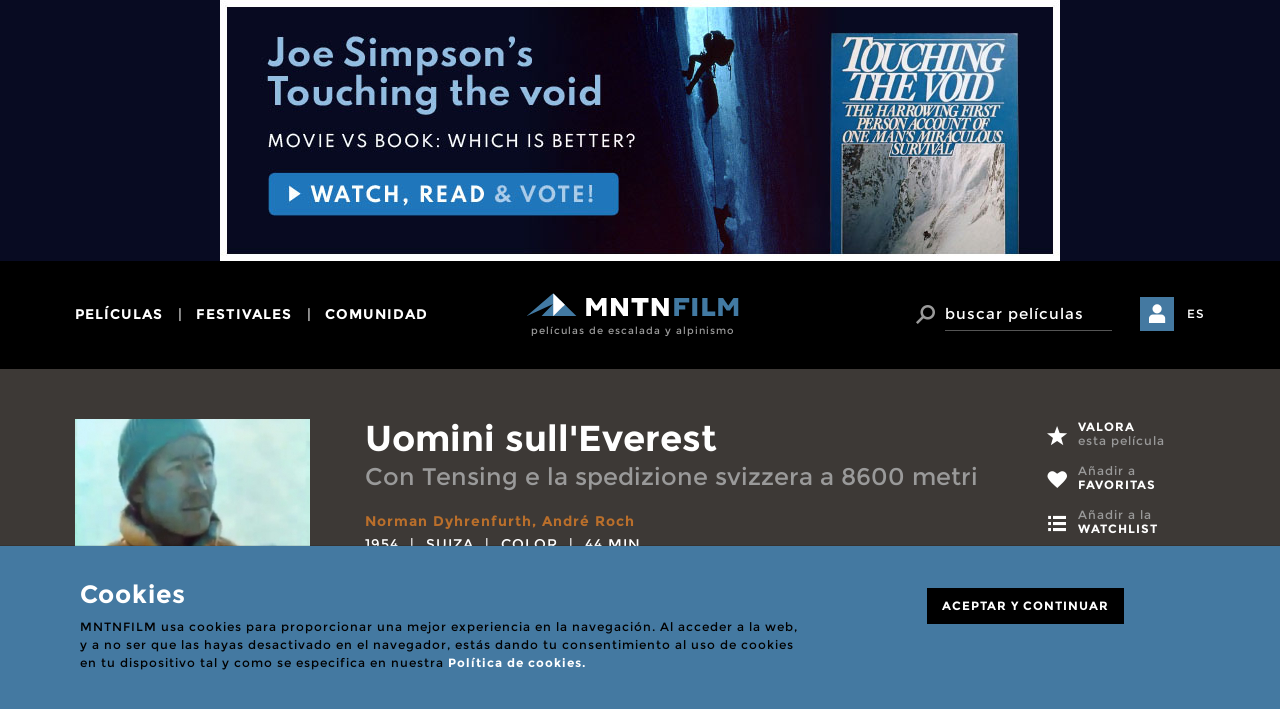

--- FILE ---
content_type: text/html; charset=UTF-8
request_url: https://www.mntnfilm.com/es/film/uomini-sull-everest-1954
body_size: 14962
content:
<!DOCTYPE html>
<!--[if IE 8]> <html lang="en" class="ie8 no-js"> <![endif]-->
<!--[if IE 9]> <html lang="en" class="ie9 no-js"> <![endif]-->
<!--[if !IE]><!-->
<html lang="en">
    <!--<![endif]-->
    <!-- BEGIN HEAD -->

    <head>
		<meta charset="utf-8">
		<meta http-equiv="X-UA-Compatible" content="IE=edge">
		<meta name="viewport" content="width=device-width, initial-scale=1">

        <link rel="apple-touch-icon" sizes="57x57" href="/apple-icon-57x57.png">
        <link rel="apple-touch-icon" sizes="60x60" href="/apple-icon-60x60.png">
        <link rel="apple-touch-icon" sizes="72x72" href="/apple-icon-72x72.png">
        <link rel="apple-touch-icon" sizes="76x76" href="/apple-icon-76x76.png">
        <link rel="apple-touch-icon" sizes="114x114" href="/apple-icon-114x114.png">
        <link rel="apple-touch-icon" sizes="120x120" href="/apple-icon-120x120.png">
        <link rel="apple-touch-icon" sizes="144x144" href="/apple-icon-144x144.png">
        <link rel="apple-touch-icon" sizes="152x152" href="/apple-icon-152x152.png">
        <link rel="apple-touch-icon" sizes="180x180" href="/apple-icon-180x180.png">
        <link rel="icon" type="image/png" sizes="192x192"  href="/android-icon-192x192.png">
        <link rel="icon" type="image/png" sizes="32x32" href="/favicon-32x32.png">
        <link rel="icon" type="image/png" sizes="96x96" href="/favicon-96x96.png">
        <link rel="icon" type="image/png" sizes="16x16" href="/favicon-16x16.png">
        <link rel="manifest" href="/manifest.json">
        <meta name="msapplication-TileColor" content="#ffffff">
        <meta name="msapplication-TileImage" content="/ms-icon-144x144.png">
        <meta name="theme-color" content="#ffffff">

        <title>
                        Uomini sull'Everest (1954) - MNTNFILM - Ver Gratis        </title>

                    <meta name="title" content=""/>
            <meta name="keywords" content=""/>
            <meta name="description" content=""/>

            <meta property="og:url" content="https://www.mntnfilm.com"/>
            <meta property="og:image" content="https://www.mntnfilm.com/img/logoMFDB.jpg"/>
            <meta property="og:site_name" content=""/>
            <meta property="og:description" content=""/>
                        <meta property="og:locale" content="en_gb"/>
        
        <!-- BEGIN GLOBAL MANDATORY STYLES -->
        <link href='https://fonts.googleapis.com/css?family=Montserrat:wght@600|Roboto:400,700' rel='stylesheet' type='text/css'>
        <link href="/assets/global/plugins/font-awesome/css/font-awesome.min.css" rel="stylesheet" type="text/css" />
        <link href="/assets/global/plugins/simple-line-icons/simple-line-icons.min.css" rel="stylesheet" type="text/css" />
        <link href="/assets/global/plugins/bootstrap/css/bootstrap.css" rel="stylesheet" type="text/css" />
        <link href="/assets/global/plugins/uniform/css/uniform.default.css" rel="stylesheet" type="text/css" />
        <link href="/assets/global/plugins/bootstrap-switch/css/bootstrap-switch.min.css" rel="stylesheet" type="text/css" />
        <link href="/assets/global/plugins/bootstrap-select/css/bootstrap-select.min.css" rel="stylesheet" type="text/css" />
        <!-- END GLOBAL MANDATORY STYLES -->
        <!-- BEGIN PAGE LEVEL PLUGINS -->
        <link href="/assets/global/plugins/bootstrap-daterangepicker/daterangepicker-bs3.css" rel="stylesheet" type="text/css" />
        <link href="/assets/global/plugins/jqvmap/jqvmap/jqvmap.css" rel="stylesheet" type="text/css" />
        <!-- END PAGE LEVEL PLUGINS -->
        <!-- BEGIN THEME GLOBAL STYLES -->
        <link href="/assets/global/css/components.min.css" rel="stylesheet" id="style_components" type="text/css" />
        <link href="/assets/global/css/plugins.min.css" rel="stylesheet" type="text/css" />
        <!-- END THEME GLOBAL STYLES -->
        <!-- BEGIN THEME LAYOUT STYLES -->

        	<style type="css">
		.mfp-iframe-scaler iframe { overflow:hidden; }
	</style>
	<link href="/assets/global/plugins/owl-carousel/owl.carousel.min.css" rel="stylesheet" type="text/css" />
	<link href="/assets/global/plugins/magnific-popup/magnific-popup.css" rel="stylesheet" type="text/css" />

        <link href="/css/mfdb-icons.css" rel="stylesheet" type="text/css" />
        <link href="/css/main.css" rel="stylesheet" type="text/css" />

        <!-- END THEME LAYOUT STYLES -->
        <link rel="shortcut icon" href="favicon.ico" />

        
        <script type="text/javascript">
            var host = 'https://www.mntnfilm.com';
        </script>

        


    </head>
    <!-- END HEAD -->



    <body>

        <div class="banner" style="background-color:#080b22">
	<div class="container">
		<a href="https://www.moviesvsbooks.com/movies/touching-the-void-2003/" target="_blank">
						<img src="/img/cache/34832-assoc-central-homepg-rb-4242-channelspromos-1068x260-o-.jpeg" alt="">
		</a>
	</div>
</div>

<header class="main">
	<nav class="navbar" role="navigation">
	  <div class="container">
      <button type="button" class="navbar-toggle collapsed" data-toggle="collapse" data-target="#navbar" aria-expanded="false" aria-controls="navbar">
				<span class="sr-only">Toggle navigation</span>
				<span class="icon-bar"></span>
				<span class="icon-bar"></span>
				<span class="icon-bar"></span>
			</button>

			<div id="navbar" class="navbar-collapse collapse">
					<ul class="nav navbar-nav navbar-right">
														<li class="dropdown">
										<a href="javascript:void(0);" class="dropdown-toggle" data-toggle="dropdown">películas</a>
																						<ul class="dropdown-menu dropdown-menu-left">
																														<li>
																<a href="/es/p/busqueda-geografica" class="margin-top: 12px;">Búsqueda geográfica</a>																</li>
																																														<li>
																<a href="/es/p/buscar-videos?landing=1" class="">Buscar videos</a>																</li>
																																														<li>
																<a href="/es/p/busqueda-avanzada/sort:relevance/type:1/posters:yes?landing=1" class="">Buscar posters</a>																</li>
																																														<li>
																<a href="/es/p/busqueda-avanzada" class="">Búsqueda avanzada</a>																</li>
																																														<li>
																<a href="/es/p/listas-de-peliculas" class="">Listas de películas</a>																</li>
																																		<li class="divider"></li>
																																														<li>
																<a href="/es/p/anadir-peliculas" class="">Añadir películas</a>																</li>
																																														<li>
																<a href="/es/p/anadir-datos-a-un-film" class="">Añadir datos a un film</a>																</li>
																																		<li class="divider"></li>
																																														<li>
																<a href="/es/p/encuentra-un-film" class="">No encuentras una película?</a>																</li>
																																										</ul>
																		</li>
														<li class="dropdown">
										<a href="javascript:void(0);" class="dropdown-toggle" data-toggle="dropdown">festivales</a>
																						<ul class="dropdown-menu dropdown-menu-left">
																														<li>
																<a href="/es/p/buscar-festivales" class="margin-top: 12px;">Buscar festivales</a>																</li>
																																														<li>
																<a href="/es/p/proximos-festivales" class="">Próximos festivales</a>																</li>
																																														<li>
																<a href="/es/p/mapa-de-festivales" class="">Mapa de festivales</a>																</li>
																																		<li class="divider"></li>
																																														<li>
																<a href="/es/p/anadir-festival" class="">Añadir festival</a>																</li>
																																														<li>
																<a href="/es/p/actualizar-festival" class="">Actualizar festival</a>																</li>
																																										</ul>
																		</li>
														<li class="dropdown">
										<a href="javascript:void(0);" class="dropdown-toggle" data-toggle="dropdown">comunidad</a>
																						<ul class="dropdown-menu dropdown-menu-left">
																														<li>
																<a href="/es/p/buscar-canales" class="margin-top: 12px;">Buscar canales</a>																</li>
																																														<li>
																<a href="/es/p/mntnfilm-blog" class="">MNTNFILM Blog</a>																</li>
																																		<li class="divider"></li>
																																														<li>
																<a href="/es/p/que-son-los-canales" class="">Qué son los canales</a>																</li>
																																														<li>
																<a href="/es/p/mi-canal" class="">Abre un canal</a>																</li>
																																														<li>
																<a href="/es/p/denunciar-contenidos" class="">Denunciar contenidos</a>																</li>
																																										</ul>
																		</li>
										</ul> <!-- .navbar-nav -->

									<div class="dropdown-user">
						<a href="#login-needed" data-toggle="modal">
							<i class="btn btn-primary btn-login ficon-user" aria-hidden="true"></i>
							<span>Mi mntnfilm</span>
						</a>
					</div>
				<!-- end user menu -->
				<div class="dropdown language-switch">
    <a href='javascript:void(0);' class="dropdown-toggle" data-toggle="dropdown">ES</a> <!-- click => data-toggle="dropdown"-->


  

                  <ul class="dropdown-menu dropdown-menu-right">

                                <li>
                    <a href="/en/film/uomini-sull-everest-1954"><span class="desktop">ENGLISH</span> <span class="mobile">EN</span></a>
                  </li>                  <li>
                    <a href="/ca/film/uomini-sull-everest-1954"><span class="desktop">CATALÀ</span> <span class="mobile">CA</span></a>
                  </li>                  <li class="active">
                    <a href="/es/film/uomini-sull-everest-1954"><span class="desktop">CASTELLANO</span> <span class="mobile">ES</span></a>
                  </li>              </ul>
              </div><!-- end language switch -->
			</div><!-- /.navbar-collapse -->

	    <div class="navbar-header">
	      <a class="navbar-brand" href="/">
	      	<img src="/img/logo.svg" alt="logo" class="img-responsive">
					<h1>películas de escalada y alpinismo</h1>
	      </a>
	    </div>

			<div class="navbar-right">
				<div class="dropdown dropdown-search">
					<a class="btn" href="javascript:void(0);" data-toggle="dropdown"><i class="ficon-search" aria-hidden="true"></i></a>
					<div class="dropdown-menu">
						<form action="/es/p/busqueda-avanzada/type:1" novalidate="novalidate" id="headerform" class="navbar-form search" method="get" accept-charset="utf-8">							<div class="input-group">
								<span class="input-group-btn">
									<button class="btn" type="submit"><i class="ficon-search"></i> <span class="sr-only">Buscar</span></button>
								</span>
		          	<input type="text" class="form-control" placeholder="buscar películas" name="term">
							</div>
            </form>
          </div>
        </div>

									<div class="dropdown-user">
						<a href="#login-needed" data-toggle="modal">
							<i class="btn btn-primary btn-login ficon-user" aria-hidden="true"></i>
							<span>Mi mntnfilm</span>
						</a>
					</div>
				<!-- end user menu -->

				<div class="dropdown language-switch">
    <a href='javascript:void(0);' class="dropdown-toggle" data-toggle="dropdown">ES</a> <!-- click => data-toggle="dropdown"-->


  

                  <ul class="dropdown-menu dropdown-menu-right">

                                <li>
                    <a href="/en/film/uomini-sull-everest-1954"><span class="desktop">ENGLISH</span> <span class="mobile">EN</span></a>
                  </li>                  <li>
                    <a href="/ca/film/uomini-sull-everest-1954"><span class="desktop">CATALÀ</span> <span class="mobile">CA</span></a>
                  </li>                  <li class="active">
                    <a href="/es/film/uomini-sull-everest-1954"><span class="desktop">CASTELLANO</span> <span class="mobile">ES</span></a>
                  </li>              </ul>
              </div><!-- end language switch -->
			</div> <!-- .navbar-right -->
		</div> <!-- .container -->
	</nav>
</header>

        <!-- BEGIN CONTAINER -->
        <main class="page-container">

            <!-- BEGIN PAGE HEAD-->
            <div class="page-head">
                                            </div>
            <!-- END PAGE HEAD-->

            <!-- BEGIN PAGE CONTENT BODY -->
            <div class="page-content">

                <!-- BEGIN PAGE BREADCRUMBS -->
                                <!-- END PAGE BREADCRUMBS -->

                <!-- BEGIN PAGE CONTENT INNER -->
                <article class="film-page">

	
	<!-- grey1-bg -->
	<div class="grey1-bg">
		<div class="container">
			<div class="row">
				<header class="col-xs-12 col-md-7 col-md-pull-2 col-sm-8 col1">

					

					

					<h1>Uomini sull'Everest</h1>

					<p class="h2">Con Tensing e la spedizione svizzera a 8600 metri</p>				</header>
				<div class="col-md-3 col-sm-4 col2">
					<span class="film-poster">
					<img src="/img/cache/25615-principal-uomini-sull-everest-1954-41004-235.jpg" class="img-responsive" alt="Uomini sull&#039;Everest"/>					</span>

					<ul class="list-unstyled actions actions-lg-links col-md-2">
						
						<li><a href="#film-rating-modal" data-toggle="modal" class="btn btn-primary-dark only-icon" data-film="5874">
							<span class="ficon-star"></span>
							<span class="text"><strong>Valora</strong> esta película</span>
						</a></li>
						<li><a href="#add-to-fav-modal" data-toggle="modal" class="btn btn-primary-dark only-icon" data-film="5874">
							<span class="ficon-heart"></span>
							<span class="text">Añadir a <strong>favoritas</strong></span>
						</a></li>
						<li><a href="#add-to-playlist-modal" data-toggle="modal" class="btn btn-primary-dark only-icon" data-film="5874">
							<span class="ficon-list"></span>
							<span class="text">Añadir a la <strong>watchlist</strong></span>
						</a></li>
						<li><a href="#share-film-modal" data-toggle="modal" class="btn btn-black only-icon serif" data-desc="Versión alternativa de la película Monte Everest 1952, el registro oficial de las expediciones suizas para escalar el Monte Everest en 1952. Dirigida por Edouard Wyss-Dunant, la expedición suiza del Monte Everest de 1952 vio a Raymond Lambert y Sherpa Tenzing Norgay alcanzar una altura de aproximadamente 8,595 metros (28,199 pies) en la cresta sureste, estableciendo un nuevo récord de altitud de escalada, abriendo una nueva ruta al Monte Everest y allanando el camino para futuros éxitos de otras expediciones. La película también registra una segunda expedición suiza en el otoño de 1952, después del monzón, el primer intento serio de escalar el Everest en esa época del año." data-text="Uomini sull'Everest (1954)" data-link="/es/film/uomini-sull-everest-1954">
							<span class="ficon-share"></span>
							<span class="text">Compartir</span>
						</a></li>
					</ul>
				</div>
				<div class="col-md-7 col-md-pull-2 col-sm-8 col3">
					<ul class="list-inline filters">

						<li class="block"><strong><a href="/es/filmography/norman-dyhrenfurth">Norman Dyhrenfurth</a>, <a href="/es/filmography/andre-roch">André Roch</a></strong></li>
						<li>1954</li><li>Suiza</li><li>Color</li><li>44 min</li>					</ul>

					<div class="regular-text">
						<p>
							Versión alternativa de la película Monte Everest 1952, el registro oficial de las expediciones suizas para escalar el Monte Everest en 1952. Dirigida por Edouard Wyss-Dunant, la expedición suiza del Monte Everest de 1952 vio a Raymond Lambert y Sherpa Tenzing Norgay alcanzar una altura de aproximadamente 8,595 metros (28,199 pies) en la cresta sureste, estableciendo un nuevo récord de altitud de escalada, abriendo una nueva ruta al Monte Everest y allanando el camino para futuros éxitos de otras expediciones. La película también registra una segunda expedición suiza en el otoño de 1952, después del monzón, el primer intento serio de escalar el Everest en esa época del año.													</p>
					</div>

										
						<h3 class="h3">Disponibilidad</h3>

						<div class="label-lg-inline">
															<a href="#videos" aria-controls="images" role="tab" data-toggle="tab" data-scrollto="#videos" class="center-in-screen label label-lg label-red">
									Ver Gratis <span class="ficon-triangle-right"></span>
								</a>
							
							
									
															<a href="#relatedbooks" data-scrollto="#relatedbooks" class="center-in-screen label label-lg label-strong-blue">
									Libros relacionados								</a>
													</div>
					
				</div>
			</div>

			<div class="row separator"></div>
		</div>
	</div>
	<!-- end grey1-bg -->

	<!-- film-tabs -->

 <div class="grey1-bg film-tabs">

	<!-- Nav tabs -->
	<ul class="nav nav-tabs" role="tablist">

				<li role="presentation">
			<a href="#videos" aria-controls="videos" role="tab" data-toggle="tab"><span class="text">Videos</span>
				<span class="ficon-play-circle"></span>
			</a>
		</li>
		
		
				<li role="presentation">
			<a href="#tab-map" aria-controls="tab-map" role="tab" data-toggle="tab"><span class="text">Mapa</span>
				<span class="ficon-marker"></span>
			</a>
		</li>
		
			</ul>

	<!-- Tab panes -->
	<div class="tab-content">

		<!-- tab videos -->
		<div id="videos" role="tabpanel" class="tab-pane">

			<h2 class="sr-only">Videos</h2>

			
			

								<div class="carousel owl-carousel gallery owl-loaded owl-drag" data-margin="10" data-type="special">
					<div class="owl-stage-outer">
						<div class="owl-stage" style="transform: translate3d(0px, 0px, 0px); transition: 0s; width: 330px;">
							<div class="owl-item active" style="width: auto; margin-right: 10px;">
								<div class="item">
									<a href="https://patrimonio.archivioluce.com/luce-web/detail/IL3000082434/1/con-tensing-e-spedizione-svizzera-8600-metri.html?startPage=0" target="_blank">
										<img src="/files/Film/0/0/5/8/7/4/CREDIT-uomini-sull-everest-1954-91846.jpg" alt="">

									<span class="length"><span class="ficon-triangle-right"></span> 43:17 </span>

									</a>

																		<p class="title_video">Uomini sull'Everest (1954) - FULL MOVIE</p>
									
									<!--<p>video prueba</p>-->
								</div>
							</div>
						</div>
					</div>
					<div class="owl-nav disabled">
						<button class="owl-prev disabled">prev</button>
						<button class="owl-next disabled">next</button>
					</div>
					<div class="owl-dots disabled"></div>
				</div>

			
		</div>
		<!-- end tab videos -->

		<!-- tab images -->
		<div id="images" role="tabpanel" class="tab-pane">
			<h2 class="sr-only">POSTERS</h2>
			<div class="carousel owl-carousel gallery" data-margin="10">
			
			</div>
			<button class="close ficon-close"></button>
		</div>
		<!-- end tab images -->

		<!-- tab map -->
		<div id="tab-map" role="tabpanel" class="tab-pane active">
			<h2 class="sr-only">Mapa</h2>
			<div id="map" class="smallmap"></div>
			<button class="close ficon-close"></button>
		</div>
		<!-- end tab map -->



		<!-- tab buyrent -->
		<div id="buyrent" role="tabpanel" class="tab-pane">
			<div class="container">
				<div class="row">
					<div class="col-md-4 col-sm-6">

						<img src="/img/cache/25287-credit-uomini-sull-everest-1954-91846-347.jpg" class="img-responsive" alt="Uomini sull&#039;Everest"/>
					</div>
					<div class="col-md-8 col-sm-6 col-xs-12">
							
							
							
							
							
							
							
							
							
							<p><small>NOTA: Esta sección puede contener enlaces de afiliado. Ver términos al pie de la página.</small>
					</div>
				</div>
			</div>
			<button class="close ficon-close"></button>
		</div>
		<!-- end tab buyrent -->

	</div>
	<!-- end Tab panes -->
</div>
<!-- end film-tabs -->




	
	<!-- film-data -->
	<div class="container film-data section-spacing">
		<div class="row">

			<div class="col-md-2 col-sm-8 pull-right col-xs-12">
				
				<h2>Clasificación</h2>
				
				<p><strong>Género</strong></p>
				<ul class="list-inline tags-list">
										<li><a href="/es/p/busqueda-avanzada/genre_id:documental" class="label label-primary">Documental</a></li>
										<li><a href="/es/p/busqueda-avanzada/genre_id:documental/subgenre_id:diario-de-expedicion" class="label label-grey">Diario de expedición</a></li>
				</ul>

									<p><strong>Basado en</strong></p>
					<ul class="list-inline tags-list">
																				<li><a href="/es/p/busqueda-avanzada/story_id:historia_real" class="label label-grey">Historia real</a></li>
											</ul>
				
								<p><strong>Temas</strong></p>
				<ul class="list-inline tags-list">
																	<li><a href="/es/p/busqueda-avanzada/theme_id:alpinismo" class="label label-grey">Alpinismo</a></li>
																	<li><a href="/es/p/busqueda-avanzada/theme_id:expedicion" class="label label-grey">Expedición</a></li>
									</ul>
				
				
			</div>
			
			<div class="col-md-3 col-sm-4 locations">

								
											<h2>Localizaciones</h2>
						<p class="minimap">
							<a href="#tab-map" class="center-in-screen" aria-controls="tab-map" role="tab" data-toggle="tab" data-scrollto="#tab-map">
								<img src="/img/cache/19134-map-z3-230-makalu-crop-235-236.jpg" class="img-responsive" alt="Uomini sull&#039;Everest"/>								<span class="btn btn-red only-icon"><span class="ficon-plus"></span></span>
							</a>
						</p>
						<ul class="list-unstyled">
														<li>
								<a href="/es/p/busqueda-geografica/climb:everest" class="label label-primary">Everest</a><br>Himalaya							</li>
													</ul>
									
							</div>


			<div class="col-md-7 col-sm-8 extra-p-right">

				
				<h2>Créditos del film</h2>				

								
					<p><strong>DIRECCIÓN</strong></p>
					<ul class="list-inline tags-list">
						<li><a href="/es/filmography/norman-dyhrenfurth" class="label label-white">Norman Dyhrenfurth</a></li> <li><a href="/es/filmography/andre-roch" class="label label-white">André Roch</a></li> 						
					</ul>
				
									<p><strong>PRODUCCIÓN</strong></p>
					<ul class="list-inline tags-list">
						<li><a href="/es/filmography/condor-films" class="label label-white">Condor Films</a></li> 						
					</ul>
				
				<!-- writter (book) -->
				
									<p><strong>INTERVIENE</strong></p>
					<ul class="list-inline tags-list">
						<li><a href="/es/filmography/edouard-wyss-dunant" class="label label-white">Edouard Wyss-Dunant</a></li> <li><a href="/es/filmography/raymond-lambert" class="label label-white">Raymond Lambert</a></li> <li><a href="/es/filmography/tenzing-norgay" class="label label-white">Tenzing Norgay</a></li> <li><a href="/es/filmography/jean-jacques-asper" class="label label-white">Jean-Jacques Asper</a></li> <li><a href="/es/filmography/andre-roch" class="label label-white">André Roch</a></li> <li><a href="/es/filmography/rene-aubert" class="label label-white">René Aubert</a></li> <li><a href="/es/filmography/albert-zimmermann" class="label label-white">Albert Zimmermann</a></li> <li><a href="/es/filmography/mingma-dorje" class="label label-white">Mingma Dorje</a></li> <li><a href="/es/filmography/ernest-hofstetter" class="label label-white">Ernest Hofstetter</a></li> <li><a href="/es/filmography/norman-dyhrenfurth" class="label label-white">Norman Dyhrenfurth</a></li> <li><a href="/es/filmography/rene-dittert" class="label label-white">René Dittert</a></li> <li><a href="/es/filmography/arthur-spoehel" class="label label-white">Arthur Spöhel</a></li> <li><a href="/es/filmography/augustin-lombard" class="label label-white">Augustin Lombard</a></li> <li><a href="/es/filmography/bhotia-tensing" class="label label-white">Bhotia Tensing</a></li> <li><a href="/es/filmography/marguerite-lobsiger" class="label label-white">Marguerite Lobsiger</a></li> <li><a href="/es/filmography/magrit-lobsiger-dellenbach" class="label label-white">Magrit Lobsiger-Dellenbach</a></li> <li><a href="/es/filmography/leon-flory" class="label label-white">Léon Flory</a></li> <li><a href="/es/filmography/jean-buzio" class="label label-white">Jean Buzio</a></li> <li><a href="/es/filmography/ernst-reiss" class="label label-white">Ernst Reiss</a></li> <li><a href="/es/filmography/gabriel-chevalley" class="label label-white">Gabriel Chevalley</a></li> <li><a href="/es/filmography/gustave-gross" class="label label-white">Gustave Gross</a></li> 						
					</ul>
				
				
				
				<!-- about -->
				
				<!-- narrations -->
									<p><strong>Narración</strong></p>
					<ul class="list-inline tags-list">
						<li><a href="/es/filmography/sergio-zavolo" class="label label-white">Sergio Zavolo</a></li> <li><a href="/es/filmography/aldo-rossi" class="label label-white">Aldo Rossi</a></li> 						
					</ul>
				
				<!-- sponsors -->
				

				



								<p><a href="/es/p/anadir-datos-a-un-film">Ayúdanos</a> a actualizar los datos de la película</p>

				
				
				

				

													

									<!-- no reviews -->
					<div class="no-reviews">
						<p>
							<a href="#leave-review" data-toggle="modal" class="btn btn-black serif" data-film="5874">
								<span class="ficon-plus"></span> Dejar un comentario							</a>
						</p>
						<a href="#leave-review" data-toggle="modal" data-film="5874">
						Sé el primero</a> en dejar un comentario					
					</div>
					<!-- end no reviews -->
								
			</div>
		</div>
	</div>
	<!-- end film-data -->
	
</article>

<div class="container">
	
				<aside class="section-spacing related border-top">
			<h2>Películas relacionadas</h2>
			<ul class="row films-list carousel owl-carousel">
									<li class="col-md-3">
						<article class="film-thumb">
														<a href="/es/film/mount-everest-1952-1952" title="Mount Everest 1952">
								<div class="thumb">

									<img src="/img/cache/7274-list-mount-everest-1952-1952-85523-crop-267-150.jpg" class="img-responsive" alt="Mount Everest 1952"/>
									
											
									
								</div>
								<div class="caption">
									<h3 class="h2">Mount Everest 1952</h3>
									<p>Victor Borel (1952)</p>
								</div>
							</a>
						</article>
					</li>
						
			</ul>
		</aside>
	
				<aside id="relatedbooks" class="section-spacing related border-top">
			<h2>Libros relacionados</h2>
			<p><small>NOTA: Esta sección puede contener enlaces de afiliado. Ver términos al pie de la página.</small>
			<ul class="row films-list posters-list carousel owl-carousel">
									<li class="col-md-2">
						<a href="https://amzn.to/37hKHLx" target="_blank">
							<div class="thumb-crop">
								<img src="/img/cache/30762-book-the-mountain-world-everest-1952-175-186-crop-171-235.jpg" class="img-responsive" alt="The Mountain World Everest 1952"/>							</div>
							<h3 class="h2">The Mountain World Everest 1952</h3>
						</a>
						<p><strong>Kurz Marcel</strong></p>
					</li>
									<li class="col-md-2">
						<a href="https://amzn.to/2XLwXW7" target="_blank">
							<div class="thumb-crop">
								<img src="/img/cache/30763-book-everest-1952-176-187-crop-171-235.jpg" class="img-responsive" alt="Everest 1952"/>							</div>
							<h3 class="h2">Everest 1952</h3>
						</a>
						<p><strong>André Roch</strong></p>
					</li>
									<li class="col-md-2">
						<a href="https://amzn.to/37faMKU" target="_blank">
							<div class="thumb-crop">
								<img src="/img/cache/30764-book-the-story-of-everest-177-188-crop-171-235.jpg" class="img-responsive" alt="The story of Everest"/>							</div>
							<h3 class="h2">The story of Everest</h3>
						</a>
						<p><strong>W. H. Murray</strong></p>
					</li>
									<li class="col-md-2">
						<a href="https://amzn.to/32NTGUm" target="_blank">
							<div class="thumb-crop">
								<img src="/img/cache/32656-forerunners-to-everest-by-r-dittert-g-chevalley-crop-171-235.jpg" class="img-responsive" alt="Forerunners to Everest: The Story of the Two Swiss Expeditions of 1952"/>							</div>
							<h3 class="h2">Forerunners to Everest: The Story of the Two Swiss Expeditions of 1952</h3>
						</a>
						<p><strong>Raymond Lambert, René Dittert, Gabriel Chevalley</strong></p>
					</li>
									<li class="col-md-2">
						<a href="https://amzn.to/30FvK2F" target="_blank">
							<div class="thumb-crop">
								<img src="/img/cache/32658-book-avant-premieres-a-leverest-2036-2071-crop-171-235.jpg" class="img-responsive" alt="Avant-Premières à l&#039;Everest"/>							</div>
							<h3 class="h2">Avant-Premières à l'Everest</h3>
						</a>
						<p><strong>Raymond Lambert, René Dittert, Gabriel Chevalley</strong></p>
					</li>
									<li class="col-md-2">
						<a href="https://amzn.to/2CCdaki" target="_blank">
							<div class="thumb-crop">
								<img src="/img/cache/32765-book-everest-trois-recits-mythiques-avant-p-2075-2110-crop-171-235.jpg" class="img-responsive" alt="Everest, trois recits mythiques: Avant-premières à l&#039;Everest; Everest 78; Everest sans oxygène"/>							</div>
							<h3 class="h2">Everest, trois recits mythiques: Avant-premières à l'Everest; Everest 78; Everest sans oxygène</h3>
						</a>
						<p><strong>Reinhold Messner, Pierre Mazeaud, Raymond Lambert</strong></p>
					</li>
							</ul>
		</aside>

			
</div>

<!-- modal ADD TO FAV -->
<div id="add-to-fav-modal" class="modal fade" tabindex="-1" role="dialog">
	<div class="modal-dialog" role="document">
		<div class="modal-content">
			<button type="button" class="close" data-dismiss="modal" aria-label="Close"><span class="ficon-close" aria-hidden="true"></span></button>
			<p class="small-title">Películas favoritas</p>
			<h3 class="h1">Película añadida</h3>
			<p class="desc">La película ha sido añadida a tu lista de películas favoritas. Puedes consultar tu lista de películas favoritas desde tu área privada de usuario. La lista de películas favoritas es pública para los usuarios que han abierto un canal y puede ser consultada por los otros usuarios desde la página del canal.</p>			
			<button type="button" class="btn btn-black serif remove-fav"><span class="ficon-close"></span> <span class="text">Eliminar película</span></button>
            			<a href="/es/p/peliculas-favoritas" class="btn btn-black serif"><span class="ficon-heart"></span>Mis películas favoritas</a>
		</div>
	</div>
</div>

                    	<!-- modal ADD TO PLAYLIST -->
<div id="add-to-playlist-modal" class="modal fade" tabindex="-1" role="dialog">
	<div class="modal-dialog" role="document">
		<div class="modal-content">
			<button type="button" class="close" data-dismiss="modal" aria-label="Close"><span class="ficon-close" aria-hidden="true"></span></button>
			<p class="small-title">Lista de seguimiento de películas</p>
			<h3 class="h1">Película añadida</h3>
			<p class="desc">Puedes consultar tu lista de seguimiento de películas (watchlist) des de tu área privada de usuario. La lista de seguimiento de películas es privada.</p>			
			<button type="button" class="btn btn-black serif remove-watch"><span class="icon ficon-close"></span> <span class="text">Eliminar película</span></button>
            			<a href="/es/p/peliculas-en-seguimiento"" class="btn btn-black serif"><span class="ficon-list"></span> mi lista de seguimiento</a>
		</div>
	</div>
</div>

    		<!-- modal SHARE FILM -->   
<div id="share-film-modal" class="modal fade" tabindex="-1" role="dialog">
	<div class="modal-dialog" role="document">
		<div class="modal-content">
			<button type="button" class="close" data-dismiss="modal" aria-label="Close"><span class="ficon-close" aria-hidden="true"></span></button>
			<p class="small-title">Compartir enlace</p>
			<h3 class="h1">Compartir película</h3>

			<p>Elige cómo quieres compartir el enlace a la página de esta película.</p>
			
			<p>
				<a id="compartirfacebook" href="javascript:;" class="btn btn-black serif"><span class="ficon-facebook"></span> Facebook</a>
				<a id="compartirtwitter" href="javascript:;" class="btn btn-black serif"><span class="ficon-twitter"></span> Twitter</a>
			</p>
		</div>
	</div>
</div>




    
<!-- modal MESSAGE SENT -->
<div id="thanks-share" class="modal fade" tabindex="-1" role="dialog">
	<div class="modal-dialog" role="document">
		<div class="modal-content">
			<button type="button" class="close" data-dismiss="modal" aria-label="Close"><span class="ficon-close" aria-hidden="true"></span></button>
			<p class="small-title">compartir por email</p>
			<h3 class="h1">Mensaje enviado</h3>
			<p class="desc">Gracias por compartir nuestra página.</p>						
		</div>
	</div>
</div>
<!-- END modal MESSAGE SENT --><!-- modal RATE FILM -->
<div id="film-rating-modal" class="modal fade" tabindex="-1" role="dialog">
	<div class="modal-dialog" role="document">
		<div class="modal-content">
			<button type="button" class="close" data-dismiss="modal" aria-label="Close"><span class="ficon-close" aria-hidden="true"></span></button>
			<p class="small-title">Valoración de la película</p>
			<h3 class="h1">Valora la película</h3>

			<p>
				Tu valoración es única. Puedes modificarla cuando quieras volviendo a votar.				
			</p>		

			<form action="#">
				<label for="rating" class="sr-only">Select your rating from 1 to 10</label>
				<select id="rating">
					<option value="1">1</option>
										<option class="" value="2">2</option>
										<option class="" value="3">3</option>
										<option class="" value="4">4</option>
										<option class="" value="5">5</option>
										<option class="" value="6">6</option>
										<option class="" value="7">7</option>
										<option class="" value="8">8</option>
										<option class="" value="9">9</option>
										<option class="" value="10">10</option>
				</select>
				<button type="submit" class="btn btn-black serif" data-dismiss="modal"><span class="ficon-check"></span> Enviar valoración</button>
			</form>
		</div>
	</div>
</div>
<!-- END modal RATE FILM -->

		<!-- modal WRITE REVIEW -->
<div id="leave-review" class="modal fade" tabindex="-1" role="dialog">
	<div class="modal-dialog" role="document">
		<div class="modal-content">
			<button type="button" class="close" data-dismiss="modal" aria-label="Close"><span class="ficon-close" aria-hidden="true"></span></button>
			<p class="small-title">Comentario del film</p>
			<h3 class="h1">Dejar comentario</h3>
			
			<p>
				Solamente puedes dejar un comentario por película. Puedes editar tus comentarios en cualquier momento desde la página de la película o desde tus películas comentadas en el menú del área privada de usuario.				
			</p>	

			<form action="#">
				<div class="form-group">
					<textarea rows="6" class="form-control" placeholder="Escribe tu comentario"></textarea>
				</div>
				<button type="submit" class="btn btn-black serif send-mail-button-comment-film">Enviar comentario</button>
				<span class="hide send-mail-comment-film">Enviando mensaje… (puede tardar algunos segundos)</span>
			</form>
		</div>
	</div>
</div>
<!-- END modal SHARE FILM -->


 <!-- modal EDIT REVIEW -->
<div id="edit-review" class="modal fade" tabindex="-1" role="dialog">
	<div class="modal-dialog" role="document">
		<div class="modal-content">
			<button type="button" class="close" data-dismiss="modal" aria-label="Close"><span class="ficon-close" aria-hidden="true"></span></button>
			<p class="small-title">Comentario del film</p>
			<h3 class="h1">Editar comentario</h3>
			
			<p>
				Solamente puedes dejar un comentario por película. Puedes editar tus comentarios en cualquier momento desde la página de la película o desde tus películas comentadas en el menú del área privada de usuario.				
			</p>	
			
						<form action="/comments/edit" method="post" id="form_review" data-target="#content_form_review">
				<div class="form-group">
					<textarea rows="6" name="comment" class="form-control"></textarea>
				</div>

				<input type="hidden" class="obj" name="obj" value=""/>
				<input type="hidden"   class="action" name="action" value="set"/>
				<input type="hidden" class="model" name="model" value=""/>
				<input type="hidden" class="type" name="type" value=""/>								

				<button type="submit" class="btn btn-black serif"><span class="ficon-edit"></span> <span class="send-mail-button-commentedit-film">Editar comentario</span></button>
				<span class="hide send-mail-commentedit-film">Enviando mensaje… (puede tardar algunos segundos)</span>
				<button type="button" class="btn btn-black serif delete_review"><span class="ficon-delete"></span> eliminar comentario</button>

			</form>
		</div>
	</div>
</div>
<!-- END modal EDIT REVIEW -->

 


 


 

                <!-- END PAGE CONTENT INNER -->

            </div>
            <!-- END PAGE CONTENT BODY -->


        </main>
        <!-- END CONTAINER -->

        <div id="amzn-assoc-ad-a6ff2d5f-748a-44e3-8ebb-645648ca2186"></div>

        <!-- CONTENIDO ESTATICO!
    Aviso cookies -->
<div id="cookies-advice" class="alert alert-info">
  <div class="container">
    <div class="col-xs-12 col-md-8">
        <p class="h2">Cookies</p>

        
        <p>MNTNFILM usa cookies para proporcionar una mejor experiencia en la navegación. Al acceder a la web, y a no ser que las hayas desactivado en el navegador, estás dando tu consentimiento al uso de cookies en tu dispositivo tal y como se especifica en nuestra <a href='/es/p/cookies'>Política de cookies.</a><br><br></p>
        <!--
        <p>MNTNFILM uses cookies in order to provide you a better experience for your navigation. By using this website you consent to the use of cookies on your device as described in our <a href="/es/p/cookies">Cookie Policy</a> unless you have disabled them.</p>
    -->
    </div>
    <div class="col-xs-12 col-md-offset-1 col-md-3">
      <p><a class="close-advice label label-lg label-black" data-dismiss="alert" aria-label="Close" href="#">ACEPTAR Y CONTINUAR</a></p>
    </div>
  </div>
</div>


<footer class="page-prefooter">
    <div class="container">

        <div class="row">

                            <div class="col-xs-12 col-md-3 col-md-offset-2 ">
                    <h2 data-toggle="collapse" data-target="#list-0">Enlaces directos</h2>
                    <ul class="list collapse" id="list-0">
                                                    <li>
                                <a href="/es/p/busqueda-avanzada/type:1?term=" class="">VER TODAS LAS PELÍCULAS</a>                            </li>
                                                                                <li>
                                <a href="/es/p/buscar-videos/sort:relevance/type:1" class="">VER TODOS LOS VIDEOS</a>                            </li>
                                                                                <li>
                                <a href="/es/p/busqueda-avanzada/sort:relevance/type:1/posters:yes" class="">VER TODOS LOS POSTERS</a>                            </li>
                                                            <li class="divider"></li>
                                                                                <li>
                                <a href="/es/p/anadir-peliculas" class="">AÑADIR PELÍCULAS</a>                            </li>
                                                                                <li>
                                <a href="/es/p/anadir-festival" class="">AÑADIR UN FESTIVAL</a>                            </li>
                                                            <li class="divider"></li>
                                                                                <li>
                                <a href="/es/p/mi-canal" class="">ABRIR UN CANAL</a>                            </li>
                                                                        </ul>
                                    </div>
                            <div class="col-xs-12 col-md-3">
                    <h2 data-toggle="collapse" data-target="#list-1">Ayuda</h2>
                    <ul class="list collapse" id="list-1">
                                                    <li>
                                <a href="/es/p/tipos-de-peliculas" class="">TIPOS DE PELÍCULAS</a>                            </li>
                                                                                <li>
                                <a href="/es/p/clasificacion" class="">CLASIFICACIÓN</a>                            </li>
                                                            <li class="divider"></li>
                                                                                <li>
                                <a href="/es/p/usuarios-registrados" class="">USUARIOS REGISTRADOS</a>                            </li>
                                                                                <li>
                                <a href="/es/p/que-son-los-canales" class="">QUÉ SON LOS CANALES</a>                            </li>
                                                                                <li>
                                <a href="/es/p/normas-de-uso" class="">NORMAS DE USO</a>                            </li>
                                                            <li class="divider"></li>
                                                                                <li>
                                <a href="/es/p/faqs" class="">FAQS</a>                            </li>
                                                                        </ul>
                                    </div>
                            <div class="col-xs-12 col-md-3">
                    <h2 data-toggle="collapse" data-target="#list-2">Info</h2>
                    <ul class="list collapse" id="list-2">
                                                    <li>
                                <a href="/es/p/sobre-nosotros" class="">SOBRE NOSOTROS</a>                            </li>
                                                                                <li>
                                <a href="/es/p/archivo-filmico" class="">ARCHIVO FÍLMICO</a>                            </li>
                                                                                <li>
                                <a href="/es/p/enlaces-de-afiliado" class="">ENLACES DE AFILIADO</a>                            </li>
                                                            <li class="divider"></li>
                                                                                <li>
                                <a href="/es/p/colabora" class="">COLABORA</a>                            </li>
                                                                                <li>
                                <a href="/es/p/donar-películas" class="">DONAR PELÍCULAS</a>                            </li>
                                                                                <li>
                                <a href="/es/p/aportar-informacion" class="">APORTAR INFORMACIÓN</a>                            </li>
                                                                                <li>
                                <a href="/es/p/hacer-un-donativo" class="">HACER UN DONATIVO</a>                            </li>
                                                                        </ul>
                                    </div>
            
        </div>


        <div class="row">
            <div class="col-xs-12 footer-block text-center">
                              <p><a class="contactus" href="/es/p/contact" title="Contact us">Contactar</a></p>

                <ul class="social-icons">
                    <li>
                        <a target="_blank" href="https://www.facebook.com/mntnfilm" data-original-title="facebook" class="ficon-facebook"></a>
                    </li>
                    <li>
                        <a target="_blank" href="https://www.youtube.com/channel/UCPUprxtbXXwxYTtwcloQ4Aw" data-original-title="youtube" class="ficon-youtube"></a>
                    </li>
                    <li>
                        <a target="_blank" href="https://www.pinterest.com/mntnfilm/" data-original-title="pinterest" class="ficon-pinterest"></a>
                    </li>
                    <li>
                        <a target="_blank" href="https://www.instagram.com/mntnfilm/" data-original-title="instagram" class="ficon-instagram"></a>
                    </li>
                </ul>
                
            </div>
            <div class="col-xs-12 footer-block links text-center">
                <ul class="inline-list">
                    <li>&copy; 2026 MNTNFILM</li>
                                        <li><a href="/es/p/mountain-film-institute" title="Mountain Film Institute">Mountain Film Institute</a></li>
                                        <li><a href="/es/p/terms-of-use-and-privacy-policy" title="Terms of use and Privacy Policy">Términos de uso y política de privacidad</a></li>
                </ul>
            </div>
        </div>

    </div>
</footer>



        <!-- modal LOGIN NEEDED -->
<div id="login-needed" class="modal fade" tabindex="-1" role="dialog">
	<div class="modal-dialog" role="document">
		<div class="modal-content" id="content_form_login">
			<button type="button" class="close" data-dismiss="modal" aria-label="Close"><span class="ficon-close" aria-hidden="true"></span></button>
<p class="small-title">Petición de login</p>
<h3 class="h1">Iniciar sesión</h3>

<p class="mb-10">Inicia sesión para acceder a las funciones de usuario registrado</p>
<form action="/es/users/login" method="post" id="form_login" data-target="#content_form_login">
	<div class="form-inline">
		<div class="form-group">
			<input type="text" class="form-control" placeholder="Nombre usuario" name="data[User][username]">
		</div>
		<div class="form-group">
			<input type="password" class="form-control" placeholder="Contraseña" name="data[User][password]">
		</div>
		<button type="submit" class="btn btn-black serif">Iniciar</button>
	</div>

	<div class="checkbox">
		<input type="checkbox" id="checkremember1">
		<label for="checkremember1"> Recuérdame</label>
	</div>

	
</form>

<p class="mb-10">Recupera tu nombre de usuario o password introduciendo tu email</p>
<form action="/es/users/recover_password" method="post" id="form_recover" data-target="#content_form_login" class="form-inline">
	<div class="form-group">
		<input name="data[User][email]" type="email" class="form-control" placeholder="Email">
	</div>
	<button type="submit" class="btn btn-black serif"><span class="send-mail-recover">Recuperar contraseña</span></button>
	<span class="hide send-mail-recover-text">Enviando mensaje… (puede tardar algunos segundos)</span>
</form>	

<p class="mb-10">No estás registrado aún? Regístrate rellenando un simple formulario</p>
<a href="/es/users/register" class="btn btn-black serif">Registrarme</a>



    		</div>
	</div>
</div>
<!-- END modal LOGIN NEEDED -->


                    <!-- modal MESSAGE SENT -->
<div id="check-email-recover" class="modal fade" tabindex="-1" role="dialog">
	<div class="modal-dialog" role="document">
		<div class="modal-content">
			<button type="button" class="close" data-dismiss="modal" aria-label="Close"><span class="ficon-close" aria-hidden="true"></span></button>
			<p class="small-title">Recuperar contraseña</p>
			<h3 class="h1">Comprueba tu correo</h3>
			<p class="desc">Se ha enviado un correo a tu cuenta de email con el acceso para recuperar tu contraseña. Por favor, comprueba tu correo y sigue las indicaciones para generar una nueva contraseña.</p>						
		</div>
	</div>
</div>
<!-- END modal MESSAGE SENT -->
        
	    

        <!-- END INNER FOOTER -->
        <!-- END FOOTER -->
        <!--[if lt IE 9]>
        <script src="/assets/global/plugins/respond.min.js"></script>
        <script src="/assets/global/plugins/excanvas.min.js"></script>
        <![endif]-->
        <!-- BEGIN CORE PLUGINS -->
        <script src="/assets/global/plugins/jquery.min.js" type="text/javascript"></script>
        <script src="/assets/global/plugins/bootstrap/js/bootstrap.min.js" type="text/javascript"></script>
        <script src="/assets/global/plugins/js.cookie.min.js" type="text/javascript"></script>
        <script src="/assets/global/plugins/bootstrap-hover-dropdown/bootstrap-hover-dropdown.min.js" type="text/javascript"></script>
        <script src="/assets/global/plugins/uniform/jquery.uniform.min.js" type="text/javascript"></script>
        <script src="/assets/global/plugins/bootstrap-switch/js/bootstrap-switch.min.js" type="text/javascript"></script>


        <script src="/assets/global/plugins/bootstrap-select/js/bootstrap-select.min.js" type="text/javascript"></script>
        <script src="/assets/global/plugins/bootstrap-select/js/i18n/defaults-es_CL.js" type="text/javascript"></script>

	   <script src="/assets/global/plugins/owl-carousel/owl.carousel.min.js" type="text/javascript"></script>
        <!-- END CORE PLUGINS -->
        <!-- BEGIN PAGE LEVEL PLUGINS -->
        <!-- END PAGE LEVEL PLUGINS -->
        <!-- BEGIN THEME GLOBAL SCRIPTS -->
        <script src="/assets/global/scripts/app.min.js" type="text/javascript"></script>
        <!-- END THEME GLOBAL SCRIPTS -->
        <!-- BEGIN THEME LAYOUT SCRIPTS -->
        <script src="/assets/layouts/layout3/scripts/layout.min.js" type="text/javascript"></script>
        <script src="/assets/layouts/layout3/scripts/demo.min.js" type="text/javascript"></script>
        <!-- END THEME LAYOUT SCRIPTS -->

        <script src="/js/imagesloaded.pkgd.min.js" type="text/javascript"></script>

        <script src="/js/custom.js" type="text/javascript"></script>


        <script async src="//z-na.amazon-adsystem.com/widgets/onejs?MarketPlace=US&adInstanceId=a6ff2d5f-748a-44e3-8ebb-645648ca2186"></script>



        	<script src="https://maps.google.com/maps/api/js?v=3&amp;key=AIzaSyBr90UUJwlrHt_e5Sf6p59aPsS6F06Q9bg"></script>
	<script src="/js/openlayers/OpenLayers.js" type="text/javascript"></script>
	<script type="text/javascript">

		var all_markers = [];

		function popupClear2Film() {



		    while( map.popups.length ) {
		         map.removePopup(map.popups[0]);
		    }

			size = new OpenLayers.Size(16,16);
		    for(var key in all_markers){
		    	all_markers[key].setUrl(host+'/img/markerMFDB.png')
				all_markers[key].icon.setSize(size);
			}

		}

		var txt_show_films ='mostrar películas';

		
		var apis = [];
		var loaded=false;
		var map;
		var mappoints = new Array();

		var mapLoaded=false;

		function setupMap(){

			if (mapLoaded) return;

			mapLoaded=true;

			map = new OpenLayers.Map('map');
		    map.addControl(new OpenLayers.Control.LayerSwitcher());

		    var gphy = new OpenLayers.Layer.Google(
		        "Google Physical",
		        {type: google.maps.MapTypeId.TERRAIN}
		    );
		    var gmap = new OpenLayers.Layer.Google(
		        "Google Streets", // the default
		        {numZoomLevels: 20}
		    );
		    var ghyb = new OpenLayers.Layer.Google(
		        "Google Hybrid",
		        {type: google.maps.MapTypeId.HYBRID, numZoomLevels: 20}
		    );
		    var gsat = new OpenLayers.Layer.Google(
		        "Google Satellite",
		        {type: google.maps.MapTypeId.SATELLITE, numZoomLevels: 22}
		    );

		    map.addLayers([gphy, gmap, ghyb, gsat]);

		    //disable wheel mouse zoom
			var i, l, c = map.getControlsBy( "zoomWheelEnabled", true );
			for ( i = 0, l = c.length; i < l; i++ ) {
			    c[i].disableZoomWheel();
			}

			//capa de puntos
			var markers = new OpenLayers.Layer.Markers( "Markers" );
	        map.addLayer(markers);

			var count = 0;
			var firstpoint;

			//icono
	        var mappoints = new Array();

			//lamada json para obtener los puntos de todo y montarlos todos
			var params = {}
			var url = '/films/get_climbs/5874';
			//console.log(url);
			var climburl =   '/es/p/busqueda-geografica/climb:';
			//console.log(climburl);
			$.post( url, params ,function(data) {

				//console.log(data);

				//añadir puntos
				$.each(data.items, function(i,item){

					//console.log(item);

		     		count++;

		     		var src_img = -1;
		     		if (item.Image!==undefined){
		     			src_img=item.Image.src;
		     		}

		     		//almacenar puntos
		     		mappoints[i]=new Array(item.name,item.range,item.altitude,item.country,item.slug,src_img,item.film_count,item.id);

		            //punto
		            var point =  new OpenLayers.LonLat(item.longitude,item.latitude);

					//conversion de coordenadas	google => openlayer ?
					var projWGS84 = new OpenLayers.Projection("EPSG:4326");
					var proj900913 = new OpenLayers.Projection("EPSG:900913");
					var point2 =  point.transform(projWGS84, proj900913);
		            firstpoint=point;

		            var size = new OpenLayers.Size(16,16);
					var offset = new OpenLayers.Pixel(-(size.w/2), -size.h);
		            icon = new OpenLayers.Icon(host+'/img/markerMFDB.png', size, offset);

					//añadir marker
		            var marker = new OpenLayers.Marker(point2,icon);
		            marker.identificador=i;

					var infowindow = 	'<div class="map-infowindow">'+
										'	<p class="h2">'+item.name+'</p>'+
										'	<p>'+item.altitude+' m<br>'+item.range+'</p>'+
										'	<a href="'+climburl+item.slug+'" class="btn btn-black serif">'+txt_show_films+' <span class="no-serif">('+item.film_count+')</span></a>'+
										'	<span class="close ficon-close" onclick="javascript:popupClear2Film();"></span>'+
										'</div>';



					marker.events.register('mousedown', marker, function(evt) {

						popupClear2Film();

						marker.setUrl(host+'/img/markerMFDB_selected.png');
						size = new OpenLayers.Size(16,16);
						marker.icon.setSize(size);

					    popup = new OpenLayers.Popup.FramedCloud("Popup",
					        point2,
					        null,
					        infowindow,
					        null,
					        false);
					    map.addPopup(popup);

					});

					//here add mouseover event
					marker.events.register('touchstart', marker, function(evt) {

						popupClear2Film();

						marker.setUrl(host+'/img/markerMFDB_selected.png');
						size = new OpenLayers.Size(16,16);
						marker.icon.setSize(size);

					    popup = new OpenLayers.Popup.FramedCloud("Popup",
					        point2,
					        null,
					        infowindow,
					        null,
					        false);
					    map.addPopup(popup);

					});

					markers.addMarker(marker);
				    all_markers[all_markers.length]=marker;
		     	});

				//centrar mapa
				var bounds = markers.getDataExtent();
				if (count==1){
					map.setCenter(firstpoint, 5);
				}else{
					map.zoomToExtent(bounds);
				}
/*

				//centrar mapa
				var bounds = markers.getDataExtent();
				map.zoomToExtent(bounds)

									map.zoomTo(2);
				*/
			}, "json");




/*


	        	        
	            //punto
	            var point =  new OpenLayers.LonLat(86.925270,27.988130)

				//conversion de coordenadas	google => openlayer
				var projWGS84 = new OpenLayers.Projection("EPSG:4326");
				var proj900913 = new OpenLayers.Projection("EPSG:900913");
				var point2 =  point.transform(projWGS84, proj900913);

	            var size = new OpenLayers.Size(16,16);
				var offset = new OpenLayers.Pixel(-(size.w/2), -size.h);
	            var icon = new OpenLayers.Icon('http://www.mntnfilm.com/img/markerMFDB.png', size, offset);

				//añadir marker
	            var marker = new OpenLayers.Marker(point2,icon);
	            marker.identificador=0;

	            //console.log('marker.identificador',marker.identificador);

				var infowindow = 	'<div class="map-infowindow">'+
									'	<p class="h2">Everest</p>'+
									'	<p>8848 m<br>Himalaya</p>'+
									'	<a href="/es/p/busqueda-geografica/climb:everest" class="btn btn-black serif">'+txt_show_films+' <span class="no-serif">('+460+')</span></a>'+
									'	<span class="close ficon-close" onclick="javascript:popupClear2Film();"></span>'+
									'</div>';

				//console.log('Everest');

				//here add mouseover event
				marker.events.register('mousedown', marker, function(evt) {

					popupClear2Film();

					//console.log('update marker');
					marker.setUrl(host+'/img/markerMFDB_selected.png');
					size = new OpenLayers.Size(16,16);
					marker.icon.setSize(size);

				    popup = new OpenLayers.Popup.FramedCloud("Popup",
				        point2,
				        null,
				        infowindow,
				        null,
				        false);
				    map.addPopup(popup);

				});

				markers.addMarker(marker);

				
	        */


			//console.log(map.popups);

		}


	</script>
     
    <script type="text/javascript">

        
        var txts_favs = [];
        txts_favs['add_film']='Añadir película';
        txts_favs['remove_film']='Eliminar película';
        txts_favs['film_added']='Película añadida';
        txts_favs['film_removed']='Película eliminada';
        txts_favs['description_fav_add']="La película ha sido añadida a tu lista de películas favoritas. Puedes consultar tu lista de películas favoritas desde tu área privada de usuario. La lista de películas favoritas es pública para los usuarios que han abierto un canal y puede ser consultada por los otros usuarios desde la página del canal.";
        txts_favs['description_fav_remove']='La película ha sido eliminada de tu lista de películas favoritas.';
        
        jQuery(document).ready(function() { 

            var film;

        	var validuser = 0;

             $('#add-to-fav-modal').find('button.remove-fav').on('click', function(e){

                if (validuser){

                    if ($(this).find('span.text').html()==txts_favs['remove_film']){
                        url = '/favorites/remove';
                        params = {user:validuser,object:film,type:'fav',model:'Film'}
                        $.post(url,params);
                        $('#add-to-fav-modal').find('h3').html(txts_favs['film_removed']);
                        $('#add-to-fav-modal').find('p.desc').html(txts_favs['description_fav_remove']);
                        $(this).find('span.text').html(txts_favs['add_film']);
                    }else{
                        url = '/favorites/add';
                        params = {user:validuser,object:film,type:'fav',model:'Film'}
                        $.post(url,params);
                        $('#add-to-fav-modal').find('h3').html(txts_favs['film_added']);
                        $('#add-to-fav-modal').find('p.desc').html(txts_favs['description_fav_add']);
                        $(this).find('span.text').html(txts_favs['remove_film']);
                    }


                }else{
                    e.stopPropagation();
                    $('#login-needed').modal('show');
                    e.preventDefault();
                    return false;                   
                }

            });

            $('#add-to-fav-modal').on('show.bs.modal', function (e) {                

            	if (validuser){

					var button = $(e.relatedTarget);
					film = button.attr('data-film');

            		url = '/favorites/add';
            		params = {user:validuser,object:film,type:'fav',model:'Film'}
            		$.post(url,params);
                    $('#add-to-fav-modal').find('h3').html(txts_favs['film_added']);
                    $('#add-to-fav-modal').find('p.desc').html(txts_favs['description_fav_add']);
                    $(this).find('span.text').html(txts_favs['remove_film']);

            	}else{
            		e.stopPropagation();
            		$('#login-needed').modal('show');
	            	e.preventDefault();
	            	return false;            		
            	}

            });

        });

    </script>
     
    <script type="text/javascript">
        
        var txts = [];
        txts['add_film']='Añadir película';
        txts['remove_film']='Eliminar película';
        txts['film_added']='Película añadida';
        txts['film_removed']='Película eliminada';
        txts['description_add']="La película ha sido añadida a tu lista de seguimiento de películas (watchlist). Puedes consultar tu lista de seguimiento de películas desde tu área privada de usuario. La lista de seguimiento de películas es privada.";
        txts['description_remove']='La película ha sido eliminada de tu lista de seguimiento (watchlist).';

        jQuery(document).ready(function() { 

        	var validuser = 0;

             $('#add-to-playlist-modal').find('button.remove-watch').on('click', function(e){

                if (validuser){

                    if ($(this).find('span.text').html()==txts['remove_film']){
                        url = '/favorites/remove';
                        params = {user:validuser,object:film,type:'watch',model:'Film'}
                        //console.log(params);
                        $.post(url,params);
                        $('#add-to-playlist-modal').find('h3').html(txts['film_removed']);
                        $('#add-to-playlist-modal').find('p.desc').html(txts['description_remove']);
                        $(this).find('span.text').html(txts['add_film']);
                        $(this).find('span.icon').removeClass('ficon-close').addClass('ficon-check');//txts['add_film']);
                    }else{
                        url = '/favorites/add';
                        params = {user:validuser,object:film,type:'watch',model:'Film'}
                        //console.log(params);
                        $.post(url,params);
                        $('#add-to-playlist-modal').find('h3').html(txts['film_added']);
                        $('#add-to-playlist-modal').find('p.desc').html(txts['description_add']);
                        $(this).find('span.text').html(txts['remove_film']);
                        $(this).find('span.icon').removeClass('ficon-check').addClass('ficon-close');
                    }


                }else{
                    console.log('usuario no identificado');
                    e.stopPropagation();
                    $('#login-needed').modal('show');
                    e.preventDefault();
                    return false;                   
                }

            });

            $('#add-to-playlist-modal').on('show.bs.modal', function (e) {                

            	if (validuser){

					var button = $(e.relatedTarget);
					film = button.attr('data-film');

            		url = '/favorites/add';
            		params = {user:validuser,object:film,type:'watch',model:'Film'}
            		//console.log(params);
            		$.post(url,params);

                    $('#add-to-playlist-modal').find('h3').html(txts['film_added']);
                    $('#add-to-playlist-modal').find('p.desc').html(txts['description_add']);
                    $(this).find('span.text').html(txts['remove_film']);                    

            	}else{
            		console.log('usuario no identificado');
            		e.stopPropagation();
            		$('#login-needed').modal('show');
	            	e.preventDefault();
	            	return false;            		
            	}

            });

        });

    </script>
	
    <script>

    	var text;
    	var link;

        jQuery(document).ready(function() {

    		$('#share-film-modal').on('show.bs.modal', function (e) {                

				console.log('#mostrando modal...');

				var button = $(e.relatedTarget);
				text = button.attr('data-text');
				link = button.attr('data-link');
				desc = button.attr('data-desc');
				text = button.attr('data-text');
				$('#urllink').val(link);
				$('#urltitle').val(text);////////
				$('#urldesc').val(desc);

			});

            $('#compartirfacebook').on('click',function(e){
               
               
               var dest = 'https://www.mntnfilm.com'+link;
               var url = encodeURI('https://www.facebook.com/sharer/sharer.php?u='+dest+'&t='+text+'&src=sp');
               
               //console.log(url);
               window.open(url,'ventanacompartir','toolbar=0,status=0,width=650,height=450')
               
               e.preventDefault();
               
            });
            
            $('#compartirtwitter').on('click',function(e){
               
               
               var dest = 'https://www.mntnfilm.com'+link;
               var url = encodeURI('https://twitter.com/intent/tweet?original_referer='+dest+'&text='+text+'&url='+dest);
               
               //console.log(url);
               window.open(url,'ventanacompartir','toolbar=0,status=0,width=650,height=450')
               
               e.preventDefault();
               
            });         

			$('#formshareemail').on('submit', function() {

				//console.log('#formshareemail');
				
				
				var $form = $('#formshareemail');
				var email_to = $form.find('input.email_to').val()
				var email_from = $form.find('input.email_from').val()
				var error = false;

				//console.log('email_to',email_to);
				//console.log('email_from',email_from);

				//if ((email_to==email_from)&&($.trim(email_from)=='')) error=true;				

				if (($.trim(email_to)=='')&&($.trim(email_from)=='')) error=true;			//los dos en blanco ERROR
				if (($.trim(email_to)=='')||($.trim(email_from)=='')) error=true;			//uno de los dos en blanco ERROR

				//console.log('error',error);

				//return false;				

				if (!error){

					var t = $('.send-mail-film-text').html();
					$('.send-mail-film').html(t);
					$('#error-fields').addClass('hide');

					$.ajax({
	                	type: $form.attr('method'),
	            	    url: $form.attr('action'),
	            	    data: $form.serialize(), 
	            	    success: function(data, status) {

	            	    	//console.log('data',data);

							//$('#share-film-modal').modal('hide');
							//$('#thanks-share').modal('show');

		                },
		                error: function(){
		                    //console.log('error send mail');

							//$('#share-film-modal').modal('hide');
							//$('#thanks-share').modal('show');

		                }
		            });	


					$('#share-film-modal').modal('hide');
					$('#thanks-share').modal('show');

				}else{
					$('#error-fields').removeClass('hide');
				}

				return false;

            });   
        

        });

    </script>
    

     
    <script type="text/javascript">
        
        jQuery(document).ready(function() { 

        	var validuser = 0;

            $('#film-rating-modal').on('show.bs.modal', function (e) {                

            	if (validuser){

					var button = $(e.relatedTarget);
					film = button.attr('data-film');

					$(this).find('button[type=submit]').on('click',function(e){
						value = $('#rating').val();
	            		url = '/raitings/add';
	            		params = {user:validuser,object:film,rate:value,model:'Film'}
	            		$.post(url,params,function(){
	            			window.location.reload();
	            		});
	            		//e.preventDefault();
					});

					//e.preventDefault();

            	}else{
            		console.log('usuario no identificado');
            		e.stopPropagation();
            		$('#login-needed').modal('show');
	            	e.preventDefault();
	            	return false;            		
            	}

            });

        });

    </script>
     
    <script type="text/javascript">
        
        jQuery(document).ready(function() { 

        	var validuser = 0;

            $('#leave-review').on('show.bs.modal', function (e) {                

            	if (validuser){

					var button = $(e.relatedTarget);
					film = button.attr('data-film');

					$(this).find('button[type=submit]').on('click',function(e){

						value = $('#leave-review').find('textarea').val();
	            		url = '/comments/add';
	            		params = {user:validuser,object:film,comment:value,model:'Film'}

						var t = $('.send-mail-comment-film').html();		
						$('.send-mail-button-comment-film').html(t);
						$('.send-mail-button-comment-film').prop('disabled',true);

	            		$.post(url,params,function(){
	            			window.location.reload();
	            		});

						e.preventDefault();
						return false;

					});

            	}else{            		
            		e.stopPropagation();
            		$('#login-needed').modal('show');
	            	e.preventDefault();
	            	return false;            		
            	}

            });

        });

    </script>
	<script src="/assets/global/plugins/jquery-bar-rating/jquery.barrating.min.js" type="text/javascript"></script>	
	<script src="/assets/global/plugins/owl-carousel/owl.carousel.min.js" type="text/javascript"></script>
	<script src="/assets/global/plugins/magnific-popup/jquery.magnific-popup.min.js" type="text/javascript"></script>	
    <script>
        jQuery(document).ready(function() {

            
			window.setTimeout(function(){
	            $("#tab-map").removeClass('active');
	        },100);

		});
    </script>
     
    <script type="text/javascript">
        
    	var element;

		var review_submit = function(e){
                
            e.preventDefault();

            var $form = $('#form_review');
            var $target = $($form.attr('data-target'));
            console.log($form.attr('data-target'));

            $.ajax({
                type: $form.attr('method'),
                url: $form.attr('action'),
                data: $form.serialize(), 
                success: function(data, status) {
                                        
                    var obj = jQuery.parseJSON(data);

                    console.log(obj);

                    if (obj.action == "close"){
                    	window.location.reload();
					}
                    if (obj.action == "remove"){
                    	window.location.reload();
                    }

                },
                error: function(){
                    console.log('error login');
                }
            });

            return false;

        };        


        jQuery(document).ready(function() { 

    
            $('#edit-review').on('show.bs.modal', function (e) {                

                console.log('display');

            	element = $(e.relatedTarget);
            	var film_id = element.attr('data-id');

				var params = {
					obj:film_id,
					action:'get',
					model:'Film',
					type:'comment',
				}	
				var url = '/comments/edit';
				console.log(params);
				$.post( url, params ,function(data) {

					obj  = JSON.parse(data);

					console.log(obj);

					$('#edit-review').find('textarea').html(obj.item.Comment.comment);

				});

				$('#edit-review').find("input.type").val('comment');
				$('#edit-review').find("input.model").val('Film');
				$('#edit-review').find("input.obj").val(film_id);

            });


            $('#form_review').on('submit',review_submit);


            $('#edit-review').find('button.delete_review').on('click',function(){

            	$('#edit-review').find("input.action").val('delete');
				$('#form_review').submit();

            });

        });

    </script>
	
    <script>

        jQuery(document).ready(function() {

			$('#form_recover').on('submit', function() {
			
				var t = $('.send-mail-recover-text').html();
		
				$('.send-mail-recover').html(t);

			});
		});

    </script>
    

     

    <script type="text/javascript">


        var login_submit = function(e){
                
            e.preventDefault();

            var $form = $('#form_login');
            var $target = $($form.attr('data-target'));

            $.ajax({
                type: $form.attr('method'),
                url: $form.attr('action'),
                data: $form.serialize(), 
                success: function(data, status) {
                                        
                    var obj = jQuery.parseJSON(data);

                    if( obj.action == "redirrect"){
                        window.location.replace( obj.data );
                    }else if( obj.action == "replace" ){
                        $target.html(obj.data);
                        $target.find('#check1').uniform();                            
                        $('#form_login').on('submit',login_submit);  
                        $('#form_recover').on('submit',recover_submit);  
                    }else if( obj.action == "reload" ){
                        window.location.reload();
                    } 
                   
                },
                error: function(){
                    console.log('error login');
                }
            });

            return false;

        };

        var recover_submit = function(e){
                
            e.preventDefault();

            var $form = $('#form_recover');
            var $target = $($form.attr('data-target'));

            $.ajax({
                type: $form.attr('method'),
                url: $form.attr('action'),
                data: $form.serialize(), 
                success: function(data, status) {
                                        
                    var obj = jQuery.parseJSON(data);

                    if( obj.action == "modal"){
                        $('#login-needed').modal('hide');
                        $('#check-email-recover').modal('show');

                    }else if( obj.action == "replace" ){
                        $target.html(obj.data);
                        $target.find('#check1').uniform();                            
                        $('#form_login').on('submit',login_submit);  
                        $('#form_recover').on('submit',recover_submit);  
                    }else if( obj.action == "reload" ){
                        window.location.reload();
                    } 
                   
                },
                error: function(){
                    console.log('error login');
                }
            });

            return false;

        };        
        



        jQuery(document).ready(function() { 

            $('#form_login').on('submit',login_submit);

            $('#form_recover').on('submit',recover_submit);              

        });

    </script>

                    <!-- Global site tag (gtag.js) - Google Analytics -->
            <script async src="https://www.googletagmanager.com/gtag/js?id=UA-134922015-1"></script>
            <script>
              window.dataLayer = window.dataLayer || [];
              function gtag(){dataLayer.push(arguments);}
              gtag('js', new Date());
              gtag('config', 'UA-134922015-1');
            </script>
        
    </body>

</html>
